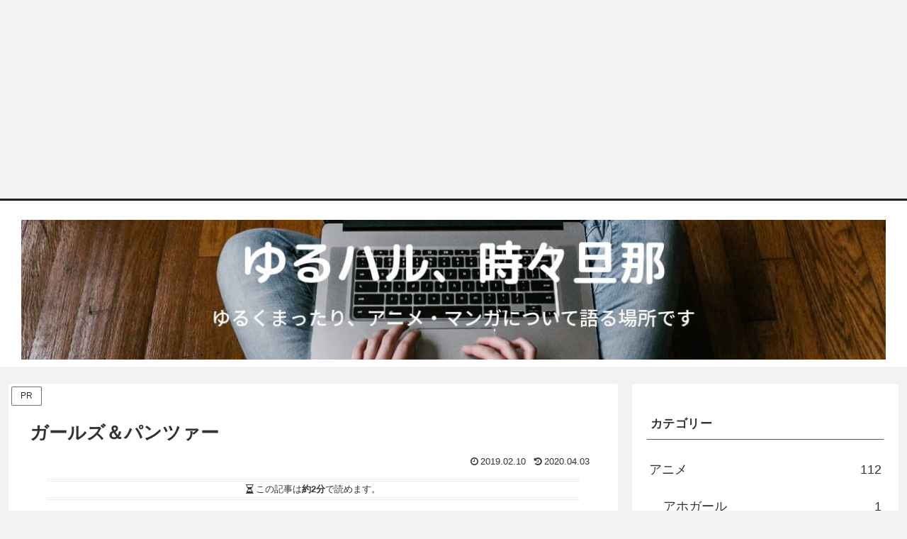

--- FILE ---
content_type: text/html; charset=UTF-8
request_url: https://chill-middle-age.site/2019/02/10/%E3%82%AC%E3%83%BC%E3%83%AB%E3%82%BA%EF%BC%86%E3%83%91%E3%83%B3%E3%83%84%E3%82%A1%E3%83%BC/
body_size: 15325
content:
<!doctype html><html dir="ltr" lang="ja" prefix="og: https://ogp.me/ns#"><head><meta charset="utf-8"><meta name="viewport" content="width=device-width, initial-scale=1.0, viewport-fit=cover"><meta name="referrer" content="no-referrer-when-downgrade"><meta name="format-detection" content="telephone=no">  <script src="https://ajax.googleapis.com/ajax/libs/jquery/1.12.4/jquery.min.js?ver=1.12.4" defer></script> <script src="https://cdnjs.cloudflare.com/ajax/libs/jquery-migrate/1.4.1/jquery-migrate.min.js?ver=1.4.1" defer></script> <script type="text/javascript" src="//mlb.valuecommerce.com/mylinkbox.js" async></script> <link rel="preconnect dns-prefetch" href="//www.googletagmanager.com"><link rel="preconnect dns-prefetch" href="//www.google-analytics.com"><link rel="preconnect dns-prefetch" href="//ajax.googleapis.com"><link rel="preconnect dns-prefetch" href="//cdnjs.cloudflare.com"><link rel="preconnect dns-prefetch" href="//pagead2.googlesyndication.com"><link rel="preconnect dns-prefetch" href="//googleads.g.doubleclick.net"><link rel="preconnect dns-prefetch" href="//tpc.googlesyndication.com"><link rel="preconnect dns-prefetch" href="//ad.doubleclick.net"><link rel="preconnect dns-prefetch" href="//www.gstatic.com"><link rel="preconnect dns-prefetch" href="//cse.google.com"><link rel="preconnect dns-prefetch" href="//fonts.gstatic.com"><link rel="preconnect dns-prefetch" href="//fonts.googleapis.com"><link rel="preconnect dns-prefetch" href="//cms.quantserve.com"><link rel="preconnect dns-prefetch" href="//secure.gravatar.com"><link rel="preconnect dns-prefetch" href="//cdn.syndication.twimg.com"><link rel="preconnect dns-prefetch" href="//cdn.jsdelivr.net"><link rel="preconnect dns-prefetch" href="//images-fe.ssl-images-amazon.com"><link rel="preconnect dns-prefetch" href="//completion.amazon.com"><link rel="preconnect dns-prefetch" href="//m.media-amazon.com"><link rel="preconnect dns-prefetch" href="//i.moshimo.com"><link rel="preconnect dns-prefetch" href="//aml.valuecommerce.com"><link rel="preconnect dns-prefetch" href="//dalc.valuecommerce.com"><link rel="preconnect dns-prefetch" href="//dalb.valuecommerce.com"><link rel="preload" as="font" type="font/woff" href="https://chill-middle-age.site/wp-content/themes/cocoon-master/webfonts/icomoon/fonts/icomoon.woff?v=2.7.0.2" crossorigin><link rel="preload" as="font" type="font/woff2" href="https://chill-middle-age.site/wp-content/themes/cocoon-master/webfonts/fontawesome/fonts/fontawesome-webfont.woff2?v=4.7.0" crossorigin><link media="all" href="https://chill-middle-age.site/wp-content/cache/autoptimize/css/autoptimize_171a759580e5cf95e262a4191506b68e.css" rel="stylesheet"><title>ガールズ＆パンツァー</title><meta name="description" content="ガールズ＆パンツァー、通称「ガルパン」。アニメ放送は２０１２年でしたが、「最終章」は現在進行中。「戦車道」が乙女の嗜みとして推奨される世界で、戦車道の名門、黒森峰女学園から大洗女子学園に転校した西住みほが、大洗を率いて全国大会に挑む姿を、わたくし目線でご紹介いたします。" /><meta name="robots" content="max-snippet:-1, max-image-preview:large, max-video-preview:-1" /><meta name="author" content="はるみ"/><meta name="google-site-verification" content="TYNSy8y6RuU5CKBzTvR1JeNGhBIGw56gy-n4ZY1XekI" /><link rel="canonical" href="https://chill-middle-age.site/2019/02/10/%e3%82%ac%e3%83%bc%e3%83%ab%e3%82%ba%ef%bc%86%e3%83%91%e3%83%b3%e3%83%84%e3%82%a1%e3%83%bc/" /><meta name="generator" content="All in One SEO (AIOSEO) 4.9.2" /><meta property="og:locale" content="ja_JP" /><meta property="og:site_name" content="ゆるハル" /><meta property="og:type" content="activity" /><meta property="og:title" content="ガールズ＆パンツァー" /><meta property="og:description" content="ガールズ＆パンツァー、通称「ガルパン」。アニメ放送は２０１２年でしたが、「最終章」は現在進行中。「戦車道」が乙女の嗜みとして推奨される世界で、戦車道の名門、黒森峰女学園から大洗女子学園に転校した西住みほが、大洗を率いて全国大会に挑む姿を、わたくし目線でご紹介いたします。" /><meta property="og:url" content="https://chill-middle-age.site/2019/02/10/%e3%82%ac%e3%83%bc%e3%83%ab%e3%82%ba%ef%bc%86%e3%83%91%e3%83%b3%e3%83%84%e3%82%a1%e3%83%bc/" /><meta property="og:image" content="https://chill-middle-age.site/wp-content/uploads/2019/02/garupan1.jpg" /><meta property="og:image:secure_url" content="https://chill-middle-age.site/wp-content/uploads/2019/02/garupan1.jpg" /><meta property="og:image:width" content="254" /><meta property="og:image:height" content="360" /><meta name="twitter:card" content="summary" /><meta name="twitter:site" content="@harumi_yuruharu" /><meta name="twitter:title" content="ガールズ＆パンツァー" /><meta name="twitter:description" content="ガールズ＆パンツァー、通称「ガルパン」。アニメ放送は２０１２年でしたが、「最終章」は現在進行中。「戦車道」が乙女の嗜みとして推奨される世界で、戦車道の名門、黒森峰女学園から大洗女子学園に転校した西住みほが、大洗を率いて全国大会に挑む姿を、わたくし目線でご紹介いたします。" /><meta name="twitter:creator" content="@harumi_yuruharu" /><meta name="twitter:image" content="https://chill-middle-age.site/wp-content/uploads/2019/02/garupan1.jpg" /> <script type="application/ld+json" class="aioseo-schema">{"@context":"https:\/\/schema.org","@graph":[{"@type":"Article","@id":"https:\/\/chill-middle-age.site\/2019\/02\/10\/%e3%82%ac%e3%83%bc%e3%83%ab%e3%82%ba%ef%bc%86%e3%83%91%e3%83%b3%e3%83%84%e3%82%a1%e3%83%bc\/#article","name":"\u30ac\u30fc\u30eb\u30ba\uff06\u30d1\u30f3\u30c4\u30a1\u30fc","headline":"\u30ac\u30fc\u30eb\u30ba\uff06\u30d1\u30f3\u30c4\u30a1\u30fc","author":{"@id":"https:\/\/chill-middle-age.site\/author\/admin_lefty\/#author"},"publisher":{"@id":"https:\/\/chill-middle-age.site\/#person"},"image":{"@type":"ImageObject","url":"https:\/\/chill-middle-age.site\/wp-content\/uploads\/2019\/02\/garupan1.jpg","width":254,"height":360},"datePublished":"2019-02-10T11:47:35+00:00","dateModified":"2020-04-03T15:37:49+00:00","inLanguage":"ja","mainEntityOfPage":{"@id":"https:\/\/chill-middle-age.site\/2019\/02\/10\/%e3%82%ac%e3%83%bc%e3%83%ab%e3%82%ba%ef%bc%86%e3%83%91%e3%83%b3%e3%83%84%e3%82%a1%e3%83%bc\/#webpage"},"isPartOf":{"@id":"https:\/\/chill-middle-age.site\/2019\/02\/10\/%e3%82%ac%e3%83%bc%e3%83%ab%e3%82%ba%ef%bc%86%e3%83%91%e3%83%b3%e3%83%84%e3%82%a1%e3%83%bc\/#webpage"},"articleSection":"\u30a2\u30cb\u30e1, \u30ac\u30eb\u30d1\u30f3"},{"@type":"BreadcrumbList","@id":"https:\/\/chill-middle-age.site\/2019\/02\/10\/%e3%82%ac%e3%83%bc%e3%83%ab%e3%82%ba%ef%bc%86%e3%83%91%e3%83%b3%e3%83%84%e3%82%a1%e3%83%bc\/#breadcrumblist","itemListElement":[{"@type":"ListItem","@id":"https:\/\/chill-middle-age.site#listItem","position":1,"name":"Home","item":"https:\/\/chill-middle-age.site","nextItem":{"@type":"ListItem","@id":"https:\/\/chill-middle-age.site\/category\/%e3%82%a2%e3%83%8b%e3%83%a1\/#listItem","name":"\u30a2\u30cb\u30e1"}},{"@type":"ListItem","@id":"https:\/\/chill-middle-age.site\/category\/%e3%82%a2%e3%83%8b%e3%83%a1\/#listItem","position":2,"name":"\u30a2\u30cb\u30e1","item":"https:\/\/chill-middle-age.site\/category\/%e3%82%a2%e3%83%8b%e3%83%a1\/","nextItem":{"@type":"ListItem","@id":"https:\/\/chill-middle-age.site\/category\/%e3%82%a2%e3%83%8b%e3%83%a1\/%e3%82%ac%e3%83%ab%e3%83%91%e3%83%b3\/#listItem","name":"\u30ac\u30eb\u30d1\u30f3"},"previousItem":{"@type":"ListItem","@id":"https:\/\/chill-middle-age.site#listItem","name":"Home"}},{"@type":"ListItem","@id":"https:\/\/chill-middle-age.site\/category\/%e3%82%a2%e3%83%8b%e3%83%a1\/%e3%82%ac%e3%83%ab%e3%83%91%e3%83%b3\/#listItem","position":3,"name":"\u30ac\u30eb\u30d1\u30f3","item":"https:\/\/chill-middle-age.site\/category\/%e3%82%a2%e3%83%8b%e3%83%a1\/%e3%82%ac%e3%83%ab%e3%83%91%e3%83%b3\/","nextItem":{"@type":"ListItem","@id":"https:\/\/chill-middle-age.site\/2019\/02\/10\/%e3%82%ac%e3%83%bc%e3%83%ab%e3%82%ba%ef%bc%86%e3%83%91%e3%83%b3%e3%83%84%e3%82%a1%e3%83%bc\/#listItem","name":"\u30ac\u30fc\u30eb\u30ba\uff06\u30d1\u30f3\u30c4\u30a1\u30fc"},"previousItem":{"@type":"ListItem","@id":"https:\/\/chill-middle-age.site\/category\/%e3%82%a2%e3%83%8b%e3%83%a1\/#listItem","name":"\u30a2\u30cb\u30e1"}},{"@type":"ListItem","@id":"https:\/\/chill-middle-age.site\/2019\/02\/10\/%e3%82%ac%e3%83%bc%e3%83%ab%e3%82%ba%ef%bc%86%e3%83%91%e3%83%b3%e3%83%84%e3%82%a1%e3%83%bc\/#listItem","position":4,"name":"\u30ac\u30fc\u30eb\u30ba\uff06\u30d1\u30f3\u30c4\u30a1\u30fc","previousItem":{"@type":"ListItem","@id":"https:\/\/chill-middle-age.site\/category\/%e3%82%a2%e3%83%8b%e3%83%a1\/%e3%82%ac%e3%83%ab%e3%83%91%e3%83%b3\/#listItem","name":"\u30ac\u30eb\u30d1\u30f3"}}]},{"@type":"Person","@id":"https:\/\/chill-middle-age.site\/#person","name":"\u306f\u308b\u307f","sameAs":["https:\/\/twitter.com\/harumi_yuruharu"]},{"@type":"Person","@id":"https:\/\/chill-middle-age.site\/author\/admin_lefty\/#author","url":"https:\/\/chill-middle-age.site\/author\/admin_lefty\/","name":"\u306f\u308b\u307f","image":{"@type":"ImageObject","@id":"https:\/\/chill-middle-age.site\/2019\/02\/10\/%e3%82%ac%e3%83%bc%e3%83%ab%e3%82%ba%ef%bc%86%e3%83%91%e3%83%b3%e3%83%84%e3%82%a1%e3%83%bc\/#authorImage","url":"https:\/\/secure.gravatar.com\/avatar\/49b2ed73956c82357239ca5c22f927310007c704dbfac71f87a5ffdfa770420f?s=96&d=mm&r=g","width":96,"height":96,"caption":"\u306f\u308b\u307f"},"sameAs":["https:\/\/twitter.com\/harumi_yuruharu"]},{"@type":"WebPage","@id":"https:\/\/chill-middle-age.site\/2019\/02\/10\/%e3%82%ac%e3%83%bc%e3%83%ab%e3%82%ba%ef%bc%86%e3%83%91%e3%83%b3%e3%83%84%e3%82%a1%e3%83%bc\/#webpage","url":"https:\/\/chill-middle-age.site\/2019\/02\/10\/%e3%82%ac%e3%83%bc%e3%83%ab%e3%82%ba%ef%bc%86%e3%83%91%e3%83%b3%e3%83%84%e3%82%a1%e3%83%bc\/","name":"\u30ac\u30fc\u30eb\u30ba\uff06\u30d1\u30f3\u30c4\u30a1\u30fc","description":"\u30ac\u30fc\u30eb\u30ba\uff06\u30d1\u30f3\u30c4\u30a1\u30fc\u3001\u901a\u79f0\u300c\u30ac\u30eb\u30d1\u30f3\u300d\u3002\u30a2\u30cb\u30e1\u653e\u9001\u306f\uff12\uff10\uff11\uff12\u5e74\u3067\u3057\u305f\u304c\u3001\u300c\u6700\u7d42\u7ae0\u300d\u306f\u73fe\u5728\u9032\u884c\u4e2d\u3002\u300c\u6226\u8eca\u9053\u300d\u304c\u4e59\u5973\u306e\u55dc\u307f\u3068\u3057\u3066\u63a8\u5968\u3055\u308c\u308b\u4e16\u754c\u3067\u3001\u6226\u8eca\u9053\u306e\u540d\u9580\u3001\u9ed2\u68ee\u5cf0\u5973\u5b66\u5712\u304b\u3089\u5927\u6d17\u5973\u5b50\u5b66\u5712\u306b\u8ee2\u6821\u3057\u305f\u897f\u4f4f\u307f\u307b\u304c\u3001\u5927\u6d17\u3092\u7387\u3044\u3066\u5168\u56fd\u5927\u4f1a\u306b\u6311\u3080\u59ff\u3092\u3001\u308f\u305f\u304f\u3057\u76ee\u7dda\u3067\u3054\u7d39\u4ecb\u3044\u305f\u3057\u307e\u3059\u3002","inLanguage":"ja","isPartOf":{"@id":"https:\/\/chill-middle-age.site\/#website"},"breadcrumb":{"@id":"https:\/\/chill-middle-age.site\/2019\/02\/10\/%e3%82%ac%e3%83%bc%e3%83%ab%e3%82%ba%ef%bc%86%e3%83%91%e3%83%b3%e3%83%84%e3%82%a1%e3%83%bc\/#breadcrumblist"},"author":{"@id":"https:\/\/chill-middle-age.site\/author\/admin_lefty\/#author"},"creator":{"@id":"https:\/\/chill-middle-age.site\/author\/admin_lefty\/#author"},"image":{"@type":"ImageObject","url":"https:\/\/chill-middle-age.site\/wp-content\/uploads\/2019\/02\/garupan1.jpg","@id":"https:\/\/chill-middle-age.site\/2019\/02\/10\/%e3%82%ac%e3%83%bc%e3%83%ab%e3%82%ba%ef%bc%86%e3%83%91%e3%83%b3%e3%83%84%e3%82%a1%e3%83%bc\/#mainImage","width":254,"height":360},"primaryImageOfPage":{"@id":"https:\/\/chill-middle-age.site\/2019\/02\/10\/%e3%82%ac%e3%83%bc%e3%83%ab%e3%82%ba%ef%bc%86%e3%83%91%e3%83%b3%e3%83%84%e3%82%a1%e3%83%bc\/#mainImage"},"datePublished":"2019-02-10T11:47:35+00:00","dateModified":"2020-04-03T15:37:49+00:00"},{"@type":"WebSite","@id":"https:\/\/chill-middle-age.site\/#website","url":"https:\/\/chill-middle-age.site\/","name":"\u3086\u308b\u30cf\u30eb\u3001\u6642\u3005\u65e6\u90a3","inLanguage":"ja","publisher":{"@id":"https:\/\/chill-middle-age.site\/#person"}}]}</script> <meta property="og:type" content="article"><meta property="og:description" content="ガールズ＆パンツァー、通称「ガルパン」。アニメ放送は２０１２年でしたが、「最終章」は現在進行中。「戦車道」が乙女の嗜みとして推奨される世界で、戦車道の名門、黒森峰女学園から大洗女子学園に転校した西住みほが、大洗を率いて全国大会に挑む姿を、わたくし目線でご紹介いたします。"><meta property="og:title" content="ガールズ＆パンツァー"><meta property="og:url" content="https://chill-middle-age.site/2019/02/10/%e3%82%ac%e3%83%bc%e3%83%ab%e3%82%ba%ef%bc%86%e3%83%91%e3%83%b3%e3%83%84%e3%82%a1%e3%83%bc/"><meta property="og:image" content="https://chill-middle-age.site/wp-content/uploads/2019/02/garupan1.jpg"><meta property="og:site_name" content="ゆるハル、時々旦那"><meta property="og:locale" content="ja_JP"><meta property="article:published_time" content="2019-02-10T11:47:35+00:00" /><meta property="article:modified_time" content="2020-04-03T15:37:49+00:00" /><meta property="article:section" content="アニメ"><meta property="article:section" content="ガルパン"><meta name="twitter:card" content="summary"><meta property="twitter:description" content="ガールズ＆パンツァー、通称「ガルパン」。アニメ放送は２０１２年でしたが、「最終章」は現在進行中。「戦車道」が乙女の嗜みとして推奨される世界で、戦車道の名門、黒森峰女学園から大洗女子学園に転校した西住みほが、大洗を率いて全国大会に挑む姿を、わたくし目線でご紹介いたします。"><meta property="twitter:title" content="ガールズ＆パンツァー"><meta property="twitter:url" content="https://chill-middle-age.site/2019/02/10/%e3%82%ac%e3%83%bc%e3%83%ab%e3%82%ba%ef%bc%86%e3%83%91%e3%83%b3%e3%83%84%e3%82%a1%e3%83%bc/"><meta name="twitter:image" content="https://chill-middle-age.site/wp-content/uploads/2019/02/garupan1.jpg"><meta name="twitter:domain" content="chill-middle-age.site"><meta name="twitter:creator" content="@harumi_yuruharu"><meta name="twitter:site" content="@harumi_yuruharu"><link rel='dns-prefetch' href='//cdnjs.cloudflare.com' /><link rel='dns-prefetch' href='//www.googletagmanager.com' /><link href='https://www.doubleclickbygoogle.com' rel='preconnect' /><link rel="alternate" type="application/rss+xml" title="ゆるハル、時々旦那 &raquo; フィード" href="https://chill-middle-age.site/feed/" /><link rel="alternate" type="application/rss+xml" title="ゆるハル、時々旦那 &raquo; コメントフィード" href="https://chill-middle-age.site/comments/feed/" /><link rel="alternate" type="application/rss+xml" title="ゆるハル、時々旦那 &raquo; ガールズ＆パンツァー のコメントのフィード" href="https://chill-middle-age.site/2019/02/10/%e3%82%ac%e3%83%bc%e3%83%ab%e3%82%ba%ef%bc%86%e3%83%91%e3%83%b3%e3%83%84%e3%82%a1%e3%83%bc/feed/" /> <script src="https://cdnjs.cloudflare.com/ajax/libs/jquery/3.6.1/jquery.min.js?ver=3.6.1" id="jquery-core-js"></script> <script src="https://cdnjs.cloudflare.com/ajax/libs/jquery-migrate/3.3.2/jquery-migrate.min.js?ver=3.0.1" id="jquery-migrate-js"></script> 
 <script src="https://www.googletagmanager.com/gtag/js?id=GT-T5N4JPKL" id="google_gtagjs-js" async></script> <script id="google_gtagjs-js-after">window.dataLayer = window.dataLayer || [];function gtag(){dataLayer.push(arguments);}
gtag("set","linker",{"domains":["chill-middle-age.site"]});
gtag("js", new Date());
gtag("set", "developer_id.dZTNiMT", true);
gtag("config", "GT-T5N4JPKL");
 window._googlesitekit = window._googlesitekit || {}; window._googlesitekit.throttledEvents = []; window._googlesitekit.gtagEvent = (name, data) => { var key = JSON.stringify( { name, data } ); if ( !! window._googlesitekit.throttledEvents[ key ] ) { return; } window._googlesitekit.throttledEvents[ key ] = true; setTimeout( () => { delete window._googlesitekit.throttledEvents[ key ]; }, 5 ); gtag( "event", name, { ...data, event_source: "site-kit" } ); }; 
//# sourceURL=google_gtagjs-js-after</script> <link rel='shortlink' href='https://chill-middle-age.site/?p=23' /><meta name="generator" content="Site Kit by Google 1.168.0" /> <script>document.documentElement.className = document.documentElement.className.replace('no-js', 'js');</script> <meta name="description" content="ガールズ＆パンツァー、通称「ガルパン」。アニメ放送は２０１２年でしたが、「最終章」は現在進行中。「戦車道」が乙女の嗜みとして推奨される世界で、戦車道の名門、黒森峰女学園から大洗女子学園に転校した西住みほが、大洗を率いて全国大会に挑む姿を、わたくし目線でご紹介いたします。"><meta name="keywords" content="アニメ,ガルパン"><meta name="thumbnail" content="https://chill-middle-age.site/wp-content/uploads/2019/02/garupan1.jpg"><link rel="icon" href="https://chill-middle-age.site/wp-content/uploads/2019/07/icon-100x100.jpg" sizes="32x32" /><link rel="icon" href="https://chill-middle-age.site/wp-content/uploads/2019/07/icon.jpg" sizes="192x192" /><link rel="apple-touch-icon" href="https://chill-middle-age.site/wp-content/uploads/2019/07/icon.jpg" /><meta name="msapplication-TileImage" content="https://chill-middle-age.site/wp-content/uploads/2019/07/icon.jpg" /> <script type="text/javascript" language="javascript">var vc_pid = "886019859";</script><script type="text/javascript" src="//aml.valuecommerce.com/vcdal.js" async></script> <script data-ad-client="ca-pub-8474802646435816" async src="https://pagead2.googlesyndication.com/pagead/js/adsbygoogle.js"></script></head><body class="wp-singular post-template-default single single-post postid-23 single-format-standard wp-theme-cocoon-master wp-child-theme-cocoon-child-master body public-page page-body categoryid-4 categoryid-6 ff-meiryo fz-18px fw-400 hlt-center-logo-wrap ect-entry-card-wrap rect-entry-card-wrap no-scrollable-sidebar no-scrollable-main sidebar-right mblt-footer-mobile-buttons scrollable-mobile-buttons author-admin mobile-button-fmb no-mobile-sidebar no-sp-snippet font-awesome-4 thumb-wide" itemscope itemtype="https://schema.org/WebPage"><div id="container" class="container cf"> <ins class="adsbygoogle"
 style="display:block"
 data-ad-client="ca-pub-8474802646435816"
 data-ad-slot="5088098314"
 data-ad-format="auto"
 data-full-width-responsive="true"></ins> <script>(adsbygoogle = window.adsbygoogle || []).push({});</script> <div id="header-container" class="header-container"><div id="header-container-in" class="header-container-in hlt-center-logo cl-slim"><header id="header" class="header cf" itemscope itemtype="https://schema.org/WPHeader"><div id="header-in" class="header-in wrap cf" itemscope itemtype="https://schema.org/WebSite"><div class="tagline" itemprop="alternativeHeadline"></div><div class="logo logo-header logo-image"><a href="https://chill-middle-age.site/" class="site-name site-name-text-link" itemprop="url"><span class="site-name-text"><img class="site-logo-image header-site-logo-image lazyload" data-src="https://chill-middle-age.site/wp-content/uploads/2020/08/ゆるハル、時々旦那.jpg" alt="ゆるハル、時々旦那" src="[data-uri]" style="--smush-placeholder-width: 1240px; --smush-placeholder-aspect-ratio: 1240/200;"><meta itemprop="name about" content="ゆるハル、時々旦那"></span></a></div></div></header><nav id="navi" class="navi cf" itemscope itemtype="https://schema.org/SiteNavigationElement"><div id="navi-in" class="navi-in wrap cf"></div></nav></div></div><div id="content" class="content cf"><div id="content-in" class="content-in wrap"><main id="main" class="main" itemscope itemtype="https://schema.org/Blog"> <span class="pr-label pr-label-s">PR</span><article id="post-23" class="article post-23 post type-post status-publish format-standard has-post-thumbnail hentry category-4-post category-6-post" itemscope="itemscope" itemprop="blogPost" itemtype="https://schema.org/BlogPosting" data-clarity-region="article"><header class="article-header entry-header"><h1 class="entry-title" itemprop="headline">ガールズ＆パンツァー</h1><div class="eye-catch-wrap display-none"><figure class="eye-catch" itemprop="image" itemscope itemtype="https://schema.org/ImageObject"> <img width="254" height="360" src="https://chill-middle-age.site/wp-content/uploads/2019/02/garupan1.jpg" class="attachment-254x360 size-254x360 eye-catch-image wp-post-image" alt="" decoding="async" fetchpriority="high" srcset="https://chill-middle-age.site/wp-content/uploads/2019/02/garupan1.jpg 254w, https://chill-middle-age.site/wp-content/uploads/2019/02/garupan1-212x300.jpg 212w" sizes="(max-width: 254px) 100vw, 254px" /><meta itemprop="url" content="https://chill-middle-age.site/wp-content/uploads/2019/02/garupan1.jpg"><meta itemprop="width" content="254"><meta itemprop="height" content="360"> <span class="cat-label cat-label-4">アニメ</span></figure></div><div class="date-tags"> <span class="post-date"><span class="fa fa-clock-o" aria-hidden="true"></span><span class="entry-date date published"><meta itemprop="datePublished" content="2019-02-10T11:47:35+00:00">2019.02.10</span></span><span class="post-update"><span class="fa fa-history" aria-hidden="true"></span><time class="entry-date date updated" datetime="2020-04-03T15:37:49+00:00" itemprop="dateModified">2020.04.03</time></span></div><div class="read-time"><span class="fa fa-hourglass-half hourglass-half-icon" aria-hidden="true"></span>この記事は<span class="bold">約2分</span>で読めます。</div></header><div class="entry-content cf" itemprop="mainEntityOfPage"><div class="ad-area no-icon ad-content-middle ad-fluid ad-label-visible cf" itemscope itemtype="https://schema.org/WPAdBlock"><div class="ad-label" itemprop="name" data-nosnippet>スポンサーリンク</div><div class="ad-wrap"><div class="ad-responsive ad-usual"> <ins class="adsbygoogle"
 style="display:block"
 data-ad-client="ca-pub-8474802646435816"
 data-ad-slot="5088098314"     data-ad-layout="in-article"
 data-ad-format="fluid"
 data-full-width-responsive="true"></ins> <script>(adsbygoogle = window.adsbygoogle || []).push({});</script></div></div></div><h2>最初はこれ！！</h2><p>わたしはこのブログをやるとき、最初に紹介するのは絶対「ガルパン」って決めてました。</p><p>なので、</p><p>最初にご紹介するのは、「ガルパン」（Girls und Panzer）です。</p><p>※andではなく、ドイツ語でandを表す「und」になります。</p><p>今更紹介されてもね、というご指摘はごもっともです。</p><p>なので、</p><p>「タイトル聞いたことはあるけど、見たことない」</p><p>とか</p><p>「ガルパンはいいぞ、って言われるけど、何がいいの？」</p><p>という方々向けに、ご紹介したいです。</p><p>【※以降はネタバレを含みます※】</p><p>ストーリーは、</p><p>「ＪＫ（女子高校生）が戦車に乗って戦う」</p><p>です。</p><p>すみません、端折（はしょ）り過ぎました。</p><p>ほぼ、現実世界と同じなのですが、大きく異なる点は以下の２点です。</p><p>・華道や茶道と同様に、女性の嗜（たしな）みとして</p><p>「戦車道」が存在する</p><p>・中学高校は陸の上に無く、「学園艦」と呼ばれる</p><p>架空の戦艦上にある</p><p>主人公の「西住みほ」は、戦車道の家元を母に持つ、いわば戦車道のエリート。</p><p>もちろん自身も戦車道に邁進（まいしん）していたのですが、ある出来事をきっかけに、戦車道を避け、</p><p>「黒森峰女学園」<br /> ※戦車道全国大会９連覇。昨年は準優勝。</p><p>という高校から</p><p>「大洗女学園」<br /> ※昔は戦車道が盛んだったが、今は戦車道を実施していない。</p><p>に転校します。</p><p>戦車道を避けて大洗に転校したのに、生徒会の一存で必修選択科目として戦車道が復活、みほは半強制的に戦車道を選択させられます。</p><p>鉄くず寸前の戦車に乗り、戦車道初心者のメンバーを率いて、全国大会常連の「聖グロリアーナ女学院」（聖グロ）との練習試合では、接戦の末惜敗。</p><p>それでも、聖グロの隊長「ダージリン」に好敵手と認められたみほと大洗女子は勢いそのままに全国大会へ出場することになります。</p><p>戦車保有台数全国一位を誇る、アメリカ風の「サンダース大付属女子」</p><p>調子に乗ると手怖い、イタリア風の「アンツィオ高校」</p><p>地吹雪のカチューシャ・ブリザードのノンナを擁する、ロシア風の「プラウダ高校」</p><p>並み居る強豪を次々と撃破し、決勝戦を迎えます。</p><p>決勝戦で相対するのは、みほの実姉「西住まほ」率いる「黒森峰女学園」です。</p><p>戦車道エリートの姉と、一度は戦車道から逃げ出した妹。。。</p><p>激闘の末に勝利を掴むのはどちらなのか？</p><p>※旦那に色々修正を加えられた結果の文章デス、、、</p></div><footer class="article-footer entry-footer"><div class="entry-categories-tags ctdt-one-row"><div class="entry-categories"><a class="cat-link cat-link-4" href="https://chill-middle-age.site/category/%e3%82%a2%e3%83%8b%e3%83%a1/"><span class="fa fa-folder cat-icon tax-icon" aria-hidden="true"></span>アニメ</a><a class="cat-link cat-link-6" href="https://chill-middle-age.site/category/%e3%82%a2%e3%83%8b%e3%83%a1/%e3%82%ac%e3%83%ab%e3%83%91%e3%83%b3/"><span class="fa fa-folder cat-icon tax-icon" aria-hidden="true"></span>ガルパン</a></div></div><div class="ad-area no-icon ad-content-bottom ad-auto ad-label-visible cf" itemscope itemtype="https://schema.org/WPAdBlock"><div class="ad-label" itemprop="name" data-nosnippet>スポンサーリンク</div><div class="ad-wrap"><div class="ad-responsive ad-usual"> <ins class="adsbygoogle"
 style="display:block"
 data-ad-client="ca-pub-8474802646435816"
 data-ad-slot="5088098314"
 data-ad-format="auto"
 data-full-width-responsive="true"></ins> <script>(adsbygoogle = window.adsbygoogle || []).push({});</script></div></div></div><div class="ad-area no-icon ad-above-sns-buttons ad-horizontal ad-label-visible cf" itemscope itemtype="https://schema.org/WPAdBlock"><div class="ad-label" itemprop="name" data-nosnippet>スポンサーリンク</div><div class="ad-wrap"><div class="ad-responsive ad-usual"> <ins class="adsbygoogle"
 style="display:block"
 data-ad-client="ca-pub-8474802646435816"
 data-ad-slot="5088098314"
 data-ad-format="horizontal"
 data-full-width-responsive="true"></ins> <script>(adsbygoogle = window.adsbygoogle || []).push({});</script></div></div></div><div class="sns-share ss-col-3 bc-brand-color sbc-hide ss-bottom"><div class="sns-share-message">シェアする</div><div class="sns-share-buttons sns-buttons"> <a href="https://x.com/intent/tweet?text=%E3%82%AC%E3%83%BC%E3%83%AB%E3%82%BA%EF%BC%86%E3%83%91%E3%83%B3%E3%83%84%E3%82%A1%E3%83%BC&#038;url=https%3A%2F%2Fchill-middle-age.site%2F2019%2F02%2F10%2F%25e3%2582%25ac%25e3%2583%25bc%25e3%2583%25ab%25e3%2582%25ba%25ef%25bc%2586%25e3%2583%2591%25e3%2583%25b3%25e3%2583%2584%25e3%2582%25a1%25e3%2583%25bc%2F" class="sns-button share-button twitter-button twitter-share-button-sq x-corp-button x-corp-share-button-sq" target="_blank" title="Xでシェア" rel="nofollow noopener noreferrer" aria-label="Xでシェア"><span class="social-icon icon-x-corp"></span><span class="button-caption">X</span><span class="share-count twitter-share-count x-share-count"></span></a> <a href="//www.facebook.com/sharer/sharer.php?u=https%3A%2F%2Fchill-middle-age.site%2F2019%2F02%2F10%2F%25e3%2582%25ac%25e3%2583%25bc%25e3%2583%25ab%25e3%2582%25ba%25ef%25bc%2586%25e3%2583%2591%25e3%2583%25b3%25e3%2583%2584%25e3%2582%25a1%25e3%2583%25bc%2F&#038;t=%E3%82%AC%E3%83%BC%E3%83%AB%E3%82%BA%EF%BC%86%E3%83%91%E3%83%B3%E3%83%84%E3%82%A1%E3%83%BC" class="sns-button share-button facebook-button facebook-share-button-sq" target="_blank" title="Facebookでシェア" rel="nofollow noopener noreferrer" aria-label="Facebookでシェア"><span class="social-icon icon-facebook"></span><span class="button-caption">Facebook</span><span class="share-count facebook-share-count"></span></a> <a href="//b.hatena.ne.jp/entry/s/chill-middle-age.site/2019/02/10/%e3%82%ac%e3%83%bc%e3%83%ab%e3%82%ba%ef%bc%86%e3%83%91%e3%83%b3%e3%83%84%e3%82%a1%e3%83%bc/" class="sns-button share-button hatebu-button hatena-bookmark-button hatebu-share-button-sq" data-hatena-bookmark-layout="simple" target="_blank" title="はてブでブックマーク" rel="nofollow noopener noreferrer" aria-label="はてブでブックマーク"><span class="social-icon icon-hatena"></span><span class="button-caption">はてブ</span><span class="share-count hatebu-share-count"></span></a> <a href="//timeline.line.me/social-plugin/share?url=https%3A%2F%2Fchill-middle-age.site%2F2019%2F02%2F10%2F%25e3%2582%25ac%25e3%2583%25bc%25e3%2583%25ab%25e3%2582%25ba%25ef%25bc%2586%25e3%2583%2591%25e3%2583%25b3%25e3%2583%2584%25e3%2582%25a1%25e3%2583%25bc%2F" class="sns-button share-button line-button line-share-button-sq" target="_blank" title="LINEでシェア" rel="nofollow noopener noreferrer" aria-label="LINEでシェア"><span class="social-icon icon-line"></span><span class="button-caption">LINE</span><span class="share-count line-share-count"></span></a> <a role="button" tabindex="0" class="sns-button share-button copy-button copy-share-button-sq" data-clipboard-text="ガールズ＆パンツァー https://chill-middle-age.site/2019/02/10/%e3%82%ac%e3%83%bc%e3%83%ab%e3%82%ba%ef%bc%86%e3%83%91%e3%83%b3%e3%83%84%e3%82%a1%e3%83%bc/" title="タイトルとURLをコピーする" aria-label="タイトルとURLをコピーする"><span class="social-icon icon-copy"></span><span class="button-caption">コピー</span><span class="share-count copy-share-count"></span></a></div></div><div class="sns-follow bc-brand-color fbc-hide sf-bottom"><div class="sns-follow-message">はるみをフォローする</div><div class="sns-follow-buttons sns-buttons"> <a href="https://twitter.com/harumi_yuruharu" class="sns-button follow-button twitter-button twitter-follow-button-sq x-corp-button x-corp-follow-button-sq" target="_blank" title="Xをフォロー" rel="nofollow noopener noreferrer" aria-label="Xをフォロー"><span class="icon-x-corp-logo"></span></a> <a href="//feedly.com/i/discover/sources/search/feed/https%3A%2F%2Fchill-middle-age.site" class="sns-button follow-button feedly-button feedly-follow-button-sq" target="_blank" title="feedlyで更新情報を購読" rel="nofollow noopener noreferrer" aria-label="feedlyで更新情報を購読"><span class="icon-feedly-logo"></span><span class="follow-count feedly-follow-count"></span></a> <a href="https://chill-middle-age.site/feed/" class="sns-button follow-button rss-button rss-follow-button-sq" target="_blank" title="RSSで更新情報を購読" rel="nofollow noopener noreferrer" aria-label="RSSで更新情報を購読"><span class="icon-rss-logo"></span></a></div></div><div class="ad-area no-icon ad-below-sns-buttons ad-dabble-rectangle ad-label-visible cf" itemscope itemtype="https://schema.org/WPAdBlock"><div class="ad-label" itemprop="name" data-nosnippet>スポンサーリンク</div><div class="ad-wrap"><div class="ad-responsive ad-usual"> <ins class="adsbygoogle"
 style="display:block"
 data-ad-client="ca-pub-8474802646435816"
 data-ad-slot="5088098314"
 data-ad-format="rectangle"
 data-full-width-responsive="true"></ins> <script>(adsbygoogle = window.adsbygoogle || []).push({});</script></div><div class="ad-responsive ad-additional ad-additional-double"> <ins class="adsbygoogle"
 style="display:block"
 data-ad-client="ca-pub-8474802646435816"
 data-ad-slot="5088098314"
 data-ad-format="rectangle"
 data-full-width-responsive="true"></ins> <script>(adsbygoogle = window.adsbygoogle || []).push({});</script></div></div></div><div class="footer-meta"><div class="author-info"> <span class="fa fa-pencil" aria-hidden="true"></span> <a href="https://chill-middle-age.site/author/admin_lefty/" class="author-link"> <span class="post-author vcard author" itemprop="editor author creator copyrightHolder" itemscope itemtype="https://schema.org/Person"><meta itemprop="url" content="https://chill-middle-age.site/author/admin_lefty/"> <span class="author-name fn" itemprop="name">はるみ</span> </span> </a></div></div></footer></article><div class="under-entry-content"><aside id="related-entries" class="related-entries rect-entry-card recb-entry-border"><h2 class="related-entry-heading"> <span class="related-entry-main-heading main-caption"> 関連記事 </span></h2><div class="related-list"> <a href="https://chill-middle-age.site/2019/06/09/%e3%82%ac%e3%83%bc%e3%83%ab%e3%82%ba%e3%83%91%e3%83%b3%e3%83%84%e3%82%a1%e3%83%bc%e3%80%90%e2%80%bb%e3%81%82%e3%82%89%e3%81%99%e3%81%98%e7%b4%b9%e4%bb%8b%e2%80%bb%e3%80%91%ef%bd%9e%ef%bc%93%e8%a9%b1/" class="related-entry-card-wrap a-wrap border-element cf" title="ガールズ&#038;パンツァー【※あらすじ紹介※】～３話「試合、やります！」"><article class="post-991 related-entry-card e-card cf post type-post status-publish format-standard has-post-thumbnail hentry category-6-post"><figure class="related-entry-card-thumb card-thumb e-card-thumb"> <img width="107" height="90" data-src="https://chill-middle-age.site/wp-content/uploads/2019/06/gp.jpg" class="related-entry-card-thumb-image card-thumb-image wp-post-image lazyload" alt="" decoding="async" data-srcset="https://chill-middle-age.site/wp-content/uploads/2019/06/gp.jpg 325w, https://chill-middle-age.site/wp-content/uploads/2019/06/gp-300x252.jpg 300w" data-sizes="(max-width: 107px) 100vw, 107px" src="[data-uri]" style="--smush-placeholder-width: 107px; --smush-placeholder-aspect-ratio: 107/90;" /> <span class="cat-label cat-label-6">ガルパン</span></figure><div class="related-entry-card-content card-content e-card-content"><h3 class="related-entry-card-title card-title e-card-title"> ガールズ&#038;パンツァー【※あらすじ紹介※】～３話「試合、やります！」</h3><div class="related-entry-card-snippet card-snippet e-card-snippet"> ガールズ&amp;パンツァー第3話のあらすじ紹介です。授業サボり中の冷泉麻子を戦車に乗せ、練習試合は続きます。途中操縦手の五十鈴華が失神。麻子が操縦を代わり、みほの指示も良く、全車両を殲滅するみほチーム。勢いそのままに、対外練習試合を行うことに。相手は全国準優勝経験のある強豪…。</div></div></article> </a> <a href="https://chill-middle-age.site/2019/06/19/%e3%82%ac%e3%83%bc%e3%83%ab%e3%82%ba%e3%83%91%e3%83%b3%e3%83%84%e3%82%a1%e3%83%bc%e3%80%90%e2%80%bb%e3%81%82%e3%82%89%e3%81%99%e3%81%98%e7%b4%b9%e4%bb%8b%e2%80%bb%e3%80%91%ef%bd%9e%ef%bc%91%ef%bc%92/" class="related-entry-card-wrap a-wrap border-element cf" title="ガールズ&#038;パンツァー【※あらすじ紹介※】～１２話「あとには退けない戦いです！」🈡"><article class="post-1064 related-entry-card e-card cf post type-post status-publish format-standard has-post-thumbnail hentry category-6-post"><figure class="related-entry-card-thumb card-thumb e-card-thumb"> <img width="107" height="90" data-src="https://chill-middle-age.site/wp-content/uploads/2019/06/gp.jpg" class="related-entry-card-thumb-image card-thumb-image wp-post-image lazyload" alt="" decoding="async" data-srcset="https://chill-middle-age.site/wp-content/uploads/2019/06/gp.jpg 325w, https://chill-middle-age.site/wp-content/uploads/2019/06/gp-300x252.jpg 300w" data-sizes="(max-width: 107px) 100vw, 107px" src="[data-uri]" style="--smush-placeholder-width: 107px; --smush-placeholder-aspect-ratio: 107/90;" /> <span class="cat-label cat-label-6">ガルパン</span></figure><div class="related-entry-card-content card-content e-card-content"><h3 class="related-entry-card-title card-title e-card-title"> ガールズ&#038;パンツァー【※あらすじ紹介※】～１２話「あとには退けない戦いです！」🈡</h3><div class="related-entry-card-snippet card-snippet e-card-snippet"> ガールズ&amp;パンツァー　目次ページへ ＴＶ放送の最終回１２話、早速ご紹介していきましょう。 超重戦車・マウスの前に、残り５輌となってしまった大洗女子。５輌で一斉にマウスに攻撃を仕掛けるも、まったく抜ける気配なし…。 マウスの後ろに隠れていたⅢ...</div></div></article> </a> <a href="https://chill-middle-age.site/2019/06/08/%e3%82%ac%e3%83%bc%e3%83%ab%e3%82%ba%e3%83%91%e3%83%b3%e3%83%84%e3%82%a1%e3%83%bc%e3%80%90%e2%80%bb%e3%81%82%e3%82%89%e3%81%99%e3%81%98%e7%b4%b9%e4%bb%8b%e2%80%bb%e3%80%91%ef%bd%9e%ef%bc%92%e8%a9%b1/" class="related-entry-card-wrap a-wrap border-element cf" title="ガールズ&#038;パンツァー【※あらすじ紹介※】～２話「戦車、乗ります！」」"><article class="post-985 related-entry-card e-card cf post type-post status-publish format-standard has-post-thumbnail hentry category-6-post"><figure class="related-entry-card-thumb card-thumb e-card-thumb"> <img width="107" height="90" data-src="https://chill-middle-age.site/wp-content/uploads/2019/06/gp.jpg" class="related-entry-card-thumb-image card-thumb-image wp-post-image lazyload" alt="" decoding="async" data-srcset="https://chill-middle-age.site/wp-content/uploads/2019/06/gp.jpg 325w, https://chill-middle-age.site/wp-content/uploads/2019/06/gp-300x252.jpg 300w" data-sizes="(max-width: 107px) 100vw, 107px" src="[data-uri]" style="--smush-placeholder-width: 107px; --smush-placeholder-aspect-ratio: 107/90;" /> <span class="cat-label cat-label-6">ガルパン</span></figure><div class="related-entry-card-content card-content e-card-content"><h3 class="related-entry-card-title card-title e-card-title"> ガールズ&#038;パンツァー【※あらすじ紹介※】～２話「戦車、乗ります！」」</h3><div class="related-entry-card-snippet card-snippet e-card-snippet"> ガールズ&amp;パンツァー第2話のあらすじ紹介です。再び戦車道をやることにした西住みほ。戦車を探すところから始まった大洗女子の戦車道は、総勢21名。学園内の練習試合を実施することになります。西住みほのチームは武部沙織、五十鈴華、秋山優花里。試合開始直後、みほチームの車輌の行く手に、女生徒の姿…。</div></div></article> </a> <a href="https://chill-middle-age.site/2019/02/11/%e3%82%a2%e3%83%9b%e3%82%ac%e3%83%bc%e3%83%ab/" class="related-entry-card-wrap a-wrap border-element cf" title="アホガール"><article class="post-31 related-entry-card e-card cf post type-post status-publish format-standard has-post-thumbnail hentry category-4-post category-7-post"><figure class="related-entry-card-thumb card-thumb e-card-thumb"> <img width="63" height="90" data-src="https://chill-middle-age.site/wp-content/uploads/2019/02/ahogirl.jpg" class="related-entry-card-thumb-image card-thumb-image wp-post-image lazyload" alt="" decoding="async" data-srcset="https://chill-middle-age.site/wp-content/uploads/2019/02/ahogirl.jpg 320w, https://chill-middle-age.site/wp-content/uploads/2019/02/ahogirl-211x300.jpg 211w" data-sizes="(max-width: 63px) 100vw, 63px" src="[data-uri]" style="--smush-placeholder-width: 63px; --smush-placeholder-aspect-ratio: 63/90;" /> <span class="cat-label cat-label-4">アニメ</span></figure><div class="related-entry-card-content card-content e-card-content"><h3 class="related-entry-card-title card-title e-card-title"> アホガール</h3><div class="related-entry-card-snippet card-snippet e-card-snippet"> 九九もできない女子高校生「アホガール」花畑よしこと、よしこのアホな行動に巻き込まれる幼馴染のドＳな阿久津明（あっくん）、天使のようなクラスメイト隅野さやか、クラスのギャルや風紀委員長（おっぱい委員長）。。。底抜けの明るさと体力で、アホライフを楽しむよしこを中心に起こるドタバタを描いた学園ギャグをご紹介します。</div></div></article> </a> <a href="https://chill-middle-age.site/2019/06/11/%e3%82%ac%e3%83%bc%e3%83%ab%e3%82%ba%e3%83%91%e3%83%b3%e3%83%84%e3%82%a1%e3%83%bc%e3%80%90%e2%80%bb%e3%81%82%e3%82%89%e3%81%99%e3%81%98%e7%b4%b9%e4%bb%8b%e2%80%bb%e3%80%91%ef%bd%9e%ef%bc%95%e8%a9%b1/" class="related-entry-card-wrap a-wrap border-element cf" title="ガールズ&#038;パンツァー【※あらすじ紹介※】～５話「強豪・シャーマン軍団です！」"><article class="post-1015 related-entry-card e-card cf post type-post status-publish format-standard has-post-thumbnail hentry category-6-post"><figure class="related-entry-card-thumb card-thumb e-card-thumb"> <img width="107" height="90" data-src="https://chill-middle-age.site/wp-content/uploads/2019/06/gp.jpg" class="related-entry-card-thumb-image card-thumb-image wp-post-image lazyload" alt="" decoding="async" data-srcset="https://chill-middle-age.site/wp-content/uploads/2019/06/gp.jpg 325w, https://chill-middle-age.site/wp-content/uploads/2019/06/gp-300x252.jpg 300w" data-sizes="(max-width: 107px) 100vw, 107px" src="[data-uri]" style="--smush-placeholder-width: 107px; --smush-placeholder-aspect-ratio: 107/90;" /> <span class="cat-label cat-label-6">ガルパン</span></figure><div class="related-entry-card-content card-content e-card-content"><h3 class="related-entry-card-title card-title e-card-title"> ガールズ&#038;パンツァー【※あらすじ紹介※】～５話「強豪・シャーマン軍団です！」</h3><div class="related-entry-card-snippet card-snippet e-card-snippet"> ガールズ&amp;パンツァー　目次ページへ 「戦車道全国大会」の一回戦は、抽選の結果「サンダース大学付属高校」に決まります。優勝候補の一つで、とてもリッチなアメリカ風の学校。戦車の保有台数が全国一だそうです。探し集めて５台の大洗女子とは、だいぶ様子...</div></div></article> </a> <a href="https://chill-middle-age.site/2019/02/25/%e3%82%ac%e3%83%ab%e3%83%91%e3%83%b3%e3%82%92%e6%8e%98%e3%82%8a%e4%b8%8b%e3%81%92%e3%82%8b%e3%81%9d%e3%81%ae%ef%bc%91/" class="related-entry-card-wrap a-wrap border-element cf" title="ガルパンを掘り下げる(その１)"><article class="post-132 related-entry-card e-card cf post type-post status-publish format-standard has-post-thumbnail hentry category-6-post category-18-post"><figure class="related-entry-card-thumb card-thumb e-card-thumb"> <img width="106" height="90" data-src="https://chill-middle-age.site/wp-content/uploads/2019/02/ankou.jpg" class="related-entry-card-thumb-image card-thumb-image wp-post-image lazyload" alt="" decoding="async" data-srcset="https://chill-middle-age.site/wp-content/uploads/2019/02/ankou.jpg 355w, https://chill-middle-age.site/wp-content/uploads/2019/02/ankou-300x254.jpg 300w" data-sizes="(max-width: 106px) 100vw, 106px" src="[data-uri]" style="--smush-placeholder-width: 106px; --smush-placeholder-aspect-ratio: 106/90;" /> <span class="cat-label cat-label-6">ガルパン</span></figure><div class="related-entry-card-content card-content e-card-content"><h3 class="related-entry-card-title card-title e-card-title"> ガルパンを掘り下げる(その１)</h3><div class="related-entry-card-snippet card-snippet e-card-snippet"> 今回は、ガルパン(ガールズ＆パンツァー)のキャラ紹介をしたいと思います。今更かよ！っていうのはこのサイトでご紹介しているほとんどの作品に言えることで、今更だけど紹介したいので紹介します！初めは大洗女子学園の「あんこうチーム」西住みほ、武部沙織、五十鈴華、秋山優花里、冷泉麻子の５人です。</div></div></article> </a></div></aside><div class="ad-area no-icon ad-below-related-posts ad-fluid ad-label-visible cf" itemscope itemtype="https://schema.org/WPAdBlock"><div class="ad-label" itemprop="name" data-nosnippet>スポンサーリンク</div><div class="ad-wrap"><div class="ad-responsive ad-usual"> <ins class="adsbygoogle"
 style="display:block"
 data-ad-client="ca-pub-8474802646435816"
 data-ad-slot="5088098314"     data-ad-layout="in-article"
 data-ad-format="fluid"
 data-full-width-responsive="true"></ins> <script>(adsbygoogle = window.adsbygoogle || []).push({});</script></div></div></div><div id="pager-post-navi" class="pager-post-navi post-navi-default cf"> <a href="https://chill-middle-age.site/2019/01/25/hello-world/" title="はじめまして！" class="prev-post a-wrap border-element cf"><div class="fa fa-chevron-left iconfont" aria-hidden="true"></div><figure class="prev-post-thumb card-thumb"><img data-src="https://chill-middle-age.site/wp-content/themes/cocoon-master/images/no-image-160.png" alt="" class="no-image post-navi-no-image lozad lozad-img" loading="lazy" width="120" height="68" /><noscript><img src="https://chill-middle-age.site/wp-content/themes/cocoon-master/images/no-image-160.png" alt="" class="no-image post-navi-no-image" width="120" height="68" /></noscript></figure><div class="prev-post-title">はじめまして！</div></a><a href="https://chill-middle-age.site/2019/02/11/%e3%82%a2%e3%83%9b%e3%82%ac%e3%83%bc%e3%83%ab/" title="アホガール" class="next-post a-wrap cf"><div class="fa fa-chevron-right iconfont" aria-hidden="true"></div><figure class="next-post-thumb card-thumb"> <img width="48" height="68" data-src="https://chill-middle-age.site/wp-content/uploads/2019/02/ahogirl.jpg" class="attachment-thumb120 size-thumb120 wp-post-image lazyload" alt="" decoding="async" data-srcset="https://chill-middle-age.site/wp-content/uploads/2019/02/ahogirl.jpg 320w, https://chill-middle-age.site/wp-content/uploads/2019/02/ahogirl-211x300.jpg 211w" data-sizes="(max-width: 48px) 100vw, 48px" src="[data-uri]" style="--smush-placeholder-width: 48px; --smush-placeholder-aspect-ratio: 48/68;" /></figure><div class="next-post-title">アホガール</div></a></div><div id="comment-area" class="comment-area"><section class="comment-list"><h2 id="comments" class="comment-title"> コメント</h2></section><aside class="comment-form-wrap"> <button type="button" id="comment-reply-btn" class="comment-btn key-btn">コメントを書き込む</button><div id="respond" class="comment-respond"><h3 id="reply-title" class="comment-reply-title">コメントをどうぞ <small><a rel="nofollow" id="cancel-comment-reply-link" href="/2019/02/10/%E3%82%AC%E3%83%BC%E3%83%AB%E3%82%BA%EF%BC%86%E3%83%91%E3%83%B3%E3%83%84%E3%82%A1%E3%83%BC/#respond" style="display:none;">コメントをキャンセル</a></small></h3><form action="https://chill-middle-age.site/wp-comments-post.php" method="post" id="commentform" class="comment-form"><p class="comment-notes"><span id="email-notes">メールアドレスが公開されることはありません。</span> <span class="required">※</span> が付いている欄は必須項目です</p><p class="comment-form-comment"><label for="comment">コメント <span class="required">※</span></label><textarea id="comment" name="comment" cols="45" rows="8" maxlength="65525" required="required"></textarea></p><p class="comment-form-author"><label for="author">名前 <span class="required">※</span></label> <input id="author" name="author" type="text" value="" size="30" maxlength="245" autocomplete="name" required="required" /></p><p class="comment-form-email"><label for="email">メール <span class="required">※</span></label> <input id="email" name="email" type="text" value="" size="30" maxlength="100" aria-describedby="email-notes" autocomplete="email" required="required" /></p><p class="comment-form-url"><label for="url">サイト</label> <input id="url" name="url" type="text" value="" size="30" maxlength="200" autocomplete="url" /></p><p class="form-submit"><input name="submit" type="submit" id="submit" class="submit" value="コメントを送信" /> <input type='hidden' name='comment_post_ID' value='23' id='comment_post_ID' /> <input type='hidden' name='comment_parent' id='comment_parent' value='0' /></p><p style="display: none !important;" class="akismet-fields-container" data-prefix="ak_"><label>&#916;<textarea name="ak_hp_textarea" cols="45" rows="8" maxlength="100"></textarea></label><input type="hidden" id="ak_js_1" name="ak_js" value="110"/><script>document.getElementById( "ak_js_1" ).setAttribute( "value", ( new Date() ).getTime() );</script></p></form></div></aside></div></div><div id="breadcrumb" class="breadcrumb breadcrumb-category sbp-main-bottom" itemscope itemtype="https://schema.org/BreadcrumbList"><div class="breadcrumb-home" itemscope itemtype="https://schema.org/ListItem" itemprop="itemListElement"><span class="fa fa-home fa-fw" aria-hidden="true"></span><a href="https://chill-middle-age.site" itemprop="item"><span itemprop="name" class="breadcrumb-caption">ホーム</span></a><meta itemprop="position" content="1" /></div><div class="breadcrumb-item" itemscope itemtype="https://schema.org/ListItem" itemprop="itemListElement"><span class="sp"><span class="fa fa-angle-right" aria-hidden="true"></span></span><span class="fa fa-folder fa-fw" aria-hidden="true"></span><a href="https://chill-middle-age.site/category/%e3%82%a2%e3%83%8b%e3%83%a1/" itemprop="item"><span itemprop="name" class="breadcrumb-caption">アニメ</span></a><meta itemprop="position" content="2" /></div></div></main><div id="sidebar" class="sidebar nwa cf" role="complementary"><aside id="categories-2" class="widget widget-sidebar widget-sidebar-standard widget_categories"><h3 class="widget-sidebar-title widget-title">カテゴリー</h3><ul><li class="cat-item cat-item-4"><a href="https://chill-middle-age.site/category/%e3%82%a2%e3%83%8b%e3%83%a1/"><span class="list-item-caption">アニメ</span><span class="post-count">112</span></a><ul class='children'><li class="cat-item cat-item-7"><a href="https://chill-middle-age.site/category/%e3%82%a2%e3%83%8b%e3%83%a1/%e3%82%a2%e3%83%9b%e3%82%ac%e3%83%bc%e3%83%ab/"><span class="list-item-caption">アホガール</span><span class="post-count">1</span></a></li><li class="cat-item cat-item-6"><a href="https://chill-middle-age.site/category/%e3%82%a2%e3%83%8b%e3%83%a1/%e3%82%ac%e3%83%ab%e3%83%91%e3%83%b3/"><span class="list-item-caption">ガルパン</span><span class="post-count">16</span></a><ul class='children'><li class="cat-item cat-item-18"><a href="https://chill-middle-age.site/category/%e3%82%a2%e3%83%8b%e3%83%a1/%e3%82%ac%e3%83%ab%e3%83%91%e3%83%b3/%e6%8e%98%e3%82%8a%e4%b8%8b%e3%81%92/"><span class="list-item-caption">ガルパン掘り下げ</span><span class="post-count">2</span></a></li></ul></li><li class="cat-item cat-item-15"><a href="https://chill-middle-age.site/category/%e3%82%a2%e3%83%8b%e3%83%a1/%e3%81%b2%e3%81%90%e3%82%89%e3%81%97%e3%81%ae%e3%81%aa%e3%81%8f%e9%a0%83%e3%81%ab/"><span class="list-item-caption">ひぐらしのなく頃に</span><span class="post-count">86</span></a></li><li class="cat-item cat-item-1"><a href="https://chill-middle-age.site/category/%e3%82%a2%e3%83%8b%e3%83%a1/%e3%82%86%e3%82%8b%e3%82%ad%e3%83%a3%e3%83%b3%e2%96%b3/"><span class="list-item-caption">ゆるキャン△</span><span class="post-count">2</span></a></li><li class="cat-item cat-item-11"><a href="https://chill-middle-age.site/category/%e3%82%a2%e3%83%8b%e3%83%a1/%e3%83%a9%e3%83%bc%e3%83%a1%e3%83%b3%e5%a4%a7%e5%a5%bd%e3%81%8d%e5%b0%8f%e6%b3%89%e3%81%95%e3%82%93/"><span class="list-item-caption">ラーメン大好き小泉さん</span><span class="post-count">1</span></a></li><li class="cat-item cat-item-28"><a href="https://chill-middle-age.site/category/%e3%82%a2%e3%83%8b%e3%83%a1/%e6%88%a6%e5%a7%ab%e7%b5%b6%e5%94%b1%e3%82%b7%e3%83%b3%e3%83%95%e3%82%a9%e3%82%ae%e3%82%a2/"><span class="list-item-caption">戦姫絶唱シンフォギア</span><span class="post-count">6</span></a></li></ul></li><li class="cat-item cat-item-20"><a href="https://chill-middle-age.site/category/%e3%81%9d%e3%81%ae%e4%bb%96/"><span class="list-item-caption">その他</span><span class="post-count">8</span></a><ul class='children'><li class="cat-item cat-item-36"><a href="https://chill-middle-age.site/category/%e3%81%9d%e3%81%ae%e4%bb%96/%e4%ba%8b%e4%bb%b6%e3%83%bb%e4%ba%8b%e6%95%85/"><span class="list-item-caption">事件・事故</span><span class="post-count">1</span></a></li><li class="cat-item cat-item-31"><a href="https://chill-middle-age.site/category/%e3%81%9d%e3%81%ae%e4%bb%96/%e7%94%9f%e6%b4%bb/"><span class="list-item-caption">生活</span><span class="post-count">5</span></a></li></ul></li><li class="cat-item cat-item-5"><a href="https://chill-middle-age.site/category/%e3%83%9e%e3%83%b3%e3%82%ac/"><span class="list-item-caption">マンガ</span><span class="post-count">505</span></a><ul class='children'><li class="cat-item cat-item-38"><a href="https://chill-middle-age.site/category/%e3%83%9e%e3%83%b3%e3%82%ac/%e3%81%82%e3%81%aa%e3%81%9f%e3%81%8c%e3%81%97%e3%81%a6%e3%81%8f%e3%82%8c%e3%81%aa%e3%81%8f%e3%81%a6%e3%82%82/"><span class="list-item-caption">あなたがしてくれなくても</span><span class="post-count">1</span></a></li><li class="cat-item cat-item-39"><a href="https://chill-middle-age.site/category/%e3%83%9e%e3%83%b3%e3%82%ac/%e3%81%8b%e3%81%90%e3%82%84%e6%a7%98%e3%81%af%e5%91%8a%e3%82%89%e3%81%9b%e3%81%9f%e3%81%84/"><span class="list-item-caption">かぐや様は告らせたい</span><span class="post-count">96</span></a></li><li class="cat-item cat-item-9"><a href="https://chill-middle-age.site/category/%e3%83%9e%e3%83%b3%e3%82%ac/%e3%81%8b%e3%82%89%e3%81%8b%e3%81%84%e4%b8%8a%e6%89%8b%e3%81%ae%e9%ab%98%e6%9c%a8%e3%81%95%e3%82%93-%e3%83%9e%e3%83%b3%e3%82%ac/"><span class="list-item-caption">からかい上手の高木さん</span><span class="post-count">1</span></a></li><li class="cat-item cat-item-26"><a href="https://chill-middle-age.site/category/%e3%83%9e%e3%83%b3%e3%82%ac/%e3%82%ad%e3%83%b3%e3%82%b0%e3%83%80%e3%83%a0/"><span class="list-item-caption">キングダム</span><span class="post-count">103</span></a></li><li class="cat-item cat-item-24"><a href="https://chill-middle-age.site/category/%e3%83%9e%e3%83%b3%e3%82%ac/%e3%82%b5%e3%82%a4%e3%82%b3%e3%82%8d%e3%81%be%e3%82%93%e3%81%a1%e3%81%8b/"><span class="list-item-caption">サイコろまんちか</span><span class="post-count">1</span></a></li><li class="cat-item cat-item-16"><a href="https://chill-middle-age.site/category/%e3%83%9e%e3%83%b3%e3%82%ac/%e3%81%95%e3%82%88%e3%81%aa%e3%82%89%e7%b5%b6%e6%9c%9b%e5%85%88%e7%94%9f/"><span class="list-item-caption">さよなら絶望先生</span><span class="post-count">1</span></a></li><li class="cat-item cat-item-13"><a href="https://chill-middle-age.site/category/%e3%83%9e%e3%83%b3%e3%82%ac/%e3%83%95%e3%83%ab%e3%83%bc%e3%83%84%e3%83%90%e3%82%b9%e3%82%b1%e3%83%83%e3%83%88/"><span class="list-item-caption">フルーツバスケット</span><span class="post-count">1</span></a></li><li class="cat-item cat-item-14"><a href="https://chill-middle-age.site/category/%e3%83%9e%e3%83%b3%e3%82%ac/%e3%81%bc%e3%81%8f%e3%82%89%e3%81%ae/"><span class="list-item-caption">ぼくらの</span><span class="post-count">65</span></a></li><li class="cat-item cat-item-527"><a href="https://chill-middle-age.site/category/%e3%83%9e%e3%83%b3%e3%82%ac/%e3%83%ac%e3%83%93%e3%83%a5%e3%83%bc/"><span class="list-item-caption">レビュー</span><span class="post-count">6</span></a></li><li class="cat-item cat-item-518"><a href="https://chill-middle-age.site/category/%e3%83%9e%e3%83%b3%e3%82%ac/%e4%ba%94%e7%ad%89%e5%88%86%e3%81%ae%e8%8a%b1%e5%ab%81/"><span class="list-item-caption">五等分の花嫁</span><span class="post-count">15</span></a></li><li class="cat-item cat-item-34"><a href="https://chill-middle-age.site/category/%e3%83%9e%e3%83%b3%e3%82%ac/%e5%83%95%e3%81%9f%e3%81%a1%e3%81%8c%e7%94%9f%e3%81%8d%e3%81%9f%e7%90%86%e7%94%b1/"><span class="list-item-caption">僕たちが生きた理由</span><span class="post-count">1</span></a></li><li class="cat-item cat-item-29"><a href="https://chill-middle-age.site/category/%e3%83%9e%e3%83%b3%e3%82%ac/%e5%87%aa%e3%81%ae%e3%81%8a%e6%9a%87/"><span class="list-item-caption">凪のお暇</span><span class="post-count">1</span></a></li><li class="cat-item cat-item-21"><a href="https://chill-middle-age.site/category/%e3%83%9e%e3%83%b3%e3%82%ac/%e5%8f%a4%e8%a6%8b%e3%81%95%e3%82%93%e3%81%af%e3%82%b3%e3%83%9f%e3%83%a5%e7%97%87%e3%81%a7%e3%81%99%e3%80%82/"><span class="list-item-caption">古見さんはコミュ症です。</span><span class="post-count">1</span></a></li><li class="cat-item cat-item-22"><a href="https://chill-middle-age.site/category/%e3%83%9e%e3%83%b3%e3%82%ac/%e5%9c%a7%e5%8b%9d/"><span class="list-item-caption">圧勝</span><span class="post-count">15</span></a></li><li class="cat-item cat-item-41"><a href="https://chill-middle-age.site/category/%e3%83%9e%e3%83%b3%e3%82%ac/%e5%a4%a9%e7%a9%ba%e4%be%b5%e7%8a%af/"><span class="list-item-caption">天空侵犯</span><span class="post-count">7</span></a></li><li class="cat-item cat-item-23"><a href="https://chill-middle-age.site/category/%e3%83%9e%e3%83%b3%e3%82%ac/%e5%bd%bc%e5%a5%b3%e3%80%81%e3%81%8a%e5%80%9f%e3%82%8a%e3%81%97%e3%81%be%e3%81%99/"><span class="list-item-caption">彼女、お借りします</span><span class="post-count">1</span></a></li><li class="cat-item cat-item-40"><a href="https://chill-middle-age.site/category/%e3%83%9e%e3%83%b3%e3%82%ac/%e6%9d%b1%e4%ba%ac%e5%8d%8d%e3%83%aa%e3%83%99%e3%83%b3%e3%82%b8%e3%83%a3%e3%83%bc%e3%82%ba/"><span class="list-item-caption">東京卍リベンジャーズ</span><span class="post-count">1</span></a></li><li class="cat-item cat-item-12"><a href="https://chill-middle-age.site/category/%e3%83%9e%e3%83%b3%e3%82%ac/%e6%ad%bb%e5%bd%b9%e6%89%80/"><span class="list-item-caption">死役所</span><span class="post-count">121</span></a><ul class='children'><li class="cat-item cat-item-25"><a href="https://chill-middle-age.site/category/%e3%83%9e%e3%83%b3%e3%82%ac/%e6%ad%bb%e5%bd%b9%e6%89%80/%e6%ad%bb%e5%bd%b9%e6%89%80-%e6%8e%98%e3%82%8a%e4%b8%8b%e3%81%92/"><span class="list-item-caption">死役所-掘り下げ</span><span class="post-count">23</span></a></li></ul></li><li class="cat-item cat-item-32"><a href="https://chill-middle-age.site/category/%e3%83%9e%e3%83%b3%e3%82%ac/%e7%9b%a3%e7%8d%84%e5%ae%9f%e9%a8%93/"><span class="list-item-caption">監獄実験</span><span class="post-count">12</span></a></li><li class="cat-item cat-item-30"><a href="https://chill-middle-age.site/category/%e3%83%9e%e3%83%b3%e3%82%ac/%e7%a0%82%e3%81%ae%e6%a0%84%e5%86%a0/"><span class="list-item-caption">砂の栄冠</span><span class="post-count">1</span></a></li><li class="cat-item cat-item-104"><a href="https://chill-middle-age.site/category/%e3%83%9e%e3%83%b3%e3%82%ac/%e7%a7%81%e3%81%8c%e3%83%a2%e3%83%86%e3%81%aa%e3%81%84%e3%81%ae%e3%81%af%e3%81%a9%e3%81%86%e8%80%83%e3%81%88%e3%81%a6%e3%82%82%e3%81%8a%e5%89%8d%e3%82%89%e3%81%8c%e6%82%aa%e3%81%84%ef%bc%81/"><span class="list-item-caption">私がモテないのはどう考えてもお前らが悪い！</span><span class="post-count">32</span></a></li><li class="cat-item cat-item-10"><a href="https://chill-middle-age.site/category/%e3%83%9e%e3%83%b3%e3%82%ac/%e8%87%aa%e6%ae%ba%e5%b3%b6/"><span class="list-item-caption">自殺島</span><span class="post-count">19</span></a></li><li class="cat-item cat-item-35"><a href="https://chill-middle-age.site/category/%e3%83%9e%e3%83%b3%e3%82%ac/%e8%96%ac%e5%b1%8b%e3%81%ae%e3%81%b2%e3%81%a8%e3%82%8a%e3%81%94%e3%81%a8/"><span class="list-item-caption">薬屋のひとりごと</span><span class="post-count">1</span></a></li><li class="cat-item cat-item-33"><a href="https://chill-middle-age.site/category/%e3%83%9e%e3%83%b3%e3%82%ac/%e8%b5%a4%e3%81%a1%e3%82%83%e3%82%93%e3%81%a8%e5%83%95/"><span class="list-item-caption">赤ちゃんと僕</span><span class="post-count">1</span></a></li><li class="cat-item cat-item-37"><a href="https://chill-middle-age.site/category/%e3%83%9e%e3%83%b3%e3%82%ac/%e9%ab%91%e9%ab%8f%e3%81%af%e9%97%87%e5%a4%9c%e3%81%ab%e5%8b%95%e3%81%8d%e5%87%ba%e3%81%99/"><span class="list-item-caption">髑髏は闇夜に動き出す</span><span class="post-count">1</span></a></li></ul></li></ul></aside><div class="ad-area no-icon ad-sidebar-bottom ad-auto ad-label-invisible cf" itemscope itemtype="https://schema.org/WPAdBlock"><div class="ad-label" itemprop="name" data-nosnippet>スポンサーリンク</div><div class="ad-wrap"><div class="ad-responsive ad-usual"> <ins class="adsbygoogle"
 style="display:block"
 data-ad-client="ca-pub-8474802646435816"
 data-ad-slot="5088098314"
 data-ad-format="auto"
 data-full-width-responsive="true"></ins> <script>(adsbygoogle = window.adsbygoogle || []).push({});</script></div></div></div></div></div></div><footer id="footer" class="footer footer-container nwa" itemscope itemtype="https://schema.org/WPFooter"><div id="footer-in" class="footer-in wrap cf"><div class="footer-bottom fdt-up-and-down fnm-text-width cf"><div class="footer-bottom-logo"><div class="logo logo-footer logo-image"><a href="https://chill-middle-age.site/" class="site-name site-name-text-link" itemprop="url"><span class="site-name-text"><img class="site-logo-image footer-site-logo-image lazyload" data-src="https://chill-middle-age.site/wp-content/uploads/2020/08/ゆるハル、時々旦那.jpg" alt="ゆるハル、時々旦那" src="[data-uri]" style="--smush-placeholder-width: 1240px; --smush-placeholder-aspect-ratio: 1240/200;"><meta itemprop="name about" content="ゆるハル、時々旦那"></span></a></div></div><div class="footer-bottom-content"><nav id="navi-footer" class="navi-footer"><div id="navi-footer-in" class="navi-footer-in"><ul id="menu-%e3%83%95%e3%83%83%e3%82%bf%e3%83%bc%e3%83%a1%e3%83%8b%e3%83%a5%e3%83%bc" class="menu-footer"><li id="menu-item-4121" class="menu-item menu-item-type-post_type menu-item-object-page menu-item-privacy-policy menu-item-4121"><a rel="privacy-policy" href="https://chill-middle-age.site/privacy-policy/">プライバシーポリシー</a></li><li id="menu-item-4122" class="menu-item menu-item-type-post_type menu-item-object-page menu-item-4122"><a href="https://chill-middle-age.site/%e5%85%8d%e8%b2%ac%e4%ba%8b%e9%a0%85/">免責事項</a></li><li id="menu-item-4123" class="menu-item menu-item-type-post_type menu-item-object-page menu-item-4123"><a href="https://chill-middle-age.site/%e3%81%8a%e5%95%8f%e5%90%88%e3%81%9b/">お問合せ</a></li></ul></div></nav><div class="source-org copyright">© 2019-2026 ゆるハル、時々旦那.</div></div></div></div></footer><ul class="mobile-footer-menu-buttons mobile-menu-buttons"><li class="home-menu-button menu-button"> <a href="https://chill-middle-age.site" class="menu-button-in"> <span class="home-menu-icon menu-icon"> <span class="fa fa-home" aria-hidden="true"></span> </span> <span class="home-menu-caption menu-caption">ホーム</span> </a></li><li class="search-menu-button menu-button"> <input id="search-menu-input" type="checkbox" class="display-none"> <label id="search-menu-open" class="menu-open menu-button-in" for="search-menu-input"> <span class="search-menu-icon menu-icon"> <span class="fa fa-search" aria-hidden="true"></span> </span> <span class="search-menu-caption menu-caption">検索</span> </label> <label class="display-none" id="search-menu-close" for="search-menu-input"></label><div id="search-menu-content" class="search-menu-content"><form class="search-box input-box" method="get" action="https://chill-middle-age.site/"> <input type="text" placeholder="サイト内を検索" name="s" class="search-edit" aria-label="input" value=""> <button type="submit" class="search-submit" aria-label="button"><span class="fa fa-search" aria-hidden="true"></span></button></form></div></li><li class="top-menu-button menu-button"> <a href="#" class="go-to-top-common top-menu-a menu-button-in"> <span class="top-menu-icon menu-icon"> <span class="fa fa-arrow-up" aria-hidden="true"></span> </span> <span class="top-menu-caption menu-caption">トップ</span> </a></li><li class="sidebar-menu-button menu-button"> <input id="sidebar-menu-input" type="checkbox" class="display-none"> <label id="sidebar-menu-open" class="menu-open menu-button-in" for="sidebar-menu-input"> <span class="sidebar-menu-icon menu-icon"> <span class="fa fa-outdent" aria-hidden="true"></span> </span> <span class="sidebar-menu-caption menu-caption">サイドバー</span> </label> <label class="display-none" id="sidebar-menu-close" for="sidebar-menu-input"></label><div id="sidebar-menu-content" class="sidebar-menu-content menu-content"> <label class="sidebar-menu-close-button menu-close-button" for="sidebar-menu-input"><span class="fa fa-close" aria-hidden="true"></span></label></div></li></ul><div id="go-to-top" class="go-to-top"> <button class="go-to-top-button go-to-top-common go-to-top-hide go-to-top-button-icon-font" aria-label="トップへ戻る"><span class="fa fa-angle-double-up"></span></button></div> <script type="speculationrules">{"prefetch":[{"source":"document","where":{"and":[{"href_matches":"/*"},{"not":{"href_matches":["/wp-*.php","/wp-admin/*","/wp-content/uploads/*","/wp-content/*","/wp-content/plugins/*","/wp-content/themes/cocoon-child-master/*","/wp-content/themes/cocoon-master/*","/*\\?(.+)"]}},{"not":{"selector_matches":"a[rel~=\"nofollow\"]"}},{"not":{"selector_matches":".no-prefetch, .no-prefetch a"}}]},"eagerness":"conservative"}]}</script> <script type="module"  src="https://chill-middle-age.site/wp-content/plugins/all-in-one-seo-pack/dist/Lite/assets/table-of-contents.95d0dfce.js?ver=4.9.2&amp;fver=20251229105256" id="aioseo/js/src/vue/standalone/blocks/table-of-contents/frontend.js-js"></script> <script src="https://chill-middle-age.site/wp-includes/js/dist/hooks.min.js?ver=dd5603f07f9220ed27f1&amp;fver=20251204072340" id="wp-hooks-js"></script> <script src="https://chill-middle-age.site/wp-includes/js/dist/i18n.min.js?ver=c26c3dc7bed366793375&amp;fver=20251204072340" id="wp-i18n-js"></script> <script id="wp-i18n-js-after">wp.i18n.setLocaleData( { 'text direction\u0004ltr': [ 'ltr' ] } );
//# sourceURL=wp-i18n-js-after</script> <script id="contact-form-7-js-translations">( function( domain, translations ) {
	var localeData = translations.locale_data[ domain ] || translations.locale_data.messages;
	localeData[""].domain = domain;
	wp.i18n.setLocaleData( localeData, domain );
} )( "contact-form-7", {"translation-revision-date":"2025-11-30 08:12:23+0000","generator":"GlotPress\/4.0.3","domain":"messages","locale_data":{"messages":{"":{"domain":"messages","plural-forms":"nplurals=1; plural=0;","lang":"ja_JP"},"This contact form is placed in the wrong place.":["\u3053\u306e\u30b3\u30f3\u30bf\u30af\u30c8\u30d5\u30a9\u30fc\u30e0\u306f\u9593\u9055\u3063\u305f\u4f4d\u7f6e\u306b\u7f6e\u304b\u308c\u3066\u3044\u307e\u3059\u3002"],"Error:":["\u30a8\u30e9\u30fc:"]}},"comment":{"reference":"includes\/js\/index.js"}} );
//# sourceURL=contact-form-7-js-translations</script> <script id="contact-form-7-js-before">var wpcf7 = {
    "api": {
        "root": "https:\/\/chill-middle-age.site\/wp-json\/",
        "namespace": "contact-form-7\/v1"
    }
};
//# sourceURL=contact-form-7-js-before</script> <script id="baguettebox-js-js-after">(function($){
           baguetteBox.run(".entry-content");
          })(jQuery);
        
//# sourceURL=baguettebox-js-js-after</script> <script id="lazy-load-js-js-after">const observer = lozad(".lozad", {rootMargin: "0px 500px 500px"});observer.observe();
//# sourceURL=lazy-load-js-js-after</script> <script id="cocoon-js-js-extra">var cocoon_localize_script_options = {"is_lazy_load_enable":"1","is_fixed_mobile_buttons_enable":"","is_google_font_lazy_load_enable":""};
//# sourceURL=cocoon-js-js-extra</script> <script id="smush-lazy-load-js-before">var smushLazyLoadOptions = {"autoResizingEnabled":false,"autoResizeOptions":{"precision":5,"skipAutoWidth":true}};
//# sourceURL=smush-lazy-load-js-before</script> <script async src="https://pagead2.googlesyndication.com/pagead/js/adsbygoogle.js?client=ca-pub-8474802646435816" crossorigin="anonymous"></script> <div class="copy-info">タイトルとURLをコピーしました</div> <script>(function($){
        const selector = '.copy-button';//clipboardで使う要素を指定
        $(selector).click(function(event){
          //クリック動作をキャンセル
          event.preventDefault();
          //クリップボード動作
          navigator.clipboard.writeText($(selector).attr('data-clipboard-text')).then(
            () => {
              $('.copy-info').fadeIn(500).delay(1000).fadeOut(500);
            });
        });
      })(jQuery);</script> </div> <script defer src="https://chill-middle-age.site/wp-content/cache/autoptimize/js/autoptimize_65092f7b7f8f985422caf55dcbf415cb.js"></script></body></html>

--- FILE ---
content_type: text/html; charset=utf-8
request_url: https://www.google.com/recaptcha/api2/aframe
body_size: 249
content:
<!DOCTYPE HTML><html><head><meta http-equiv="content-type" content="text/html; charset=UTF-8"></head><body><script nonce="6mXqnLFN9JfaVElKgN5EuQ">/** Anti-fraud and anti-abuse applications only. See google.com/recaptcha */ try{var clients={'sodar':'https://pagead2.googlesyndication.com/pagead/sodar?'};window.addEventListener("message",function(a){try{if(a.source===window.parent){var b=JSON.parse(a.data);var c=clients[b['id']];if(c){var d=document.createElement('img');d.src=c+b['params']+'&rc='+(localStorage.getItem("rc::a")?sessionStorage.getItem("rc::b"):"");window.document.body.appendChild(d);sessionStorage.setItem("rc::e",parseInt(sessionStorage.getItem("rc::e")||0)+1);localStorage.setItem("rc::h",'1769716919780');}}}catch(b){}});window.parent.postMessage("_grecaptcha_ready", "*");}catch(b){}</script></body></html>

--- FILE ---
content_type: application/javascript; charset=utf-8;
request_url: https://dalc.valuecommerce.com/app3?p=886019859&_s=https%3A%2F%2Fchill-middle-age.site%2F2019%2F02%2F10%2F%25E3%2582%25AC%25E3%2583%25BC%25E3%2583%25AB%25E3%2582%25BA%25EF%25BC%2586%25E3%2583%2591%25E3%2583%25B3%25E3%2583%2584%25E3%2582%25A1%25E3%2583%25BC%2F&vf=iVBORw0KGgoAAAANSUhEUgAAAAMAAAADCAYAAABWKLW%2FAAAAMElEQVQYV2NkFGP4n5G6h8G31ZeB8Zkt8%2F8FOxQZWqY%2BZGDczdX13%2FucFsMPDR8GAA6TDleJTwHUAAAAAElFTkSuQmCC
body_size: 4694
content:
vc_linkswitch_callback({"t":"697bbcb6","r":"aXu8tgAMaPoDhvUkCooAHwqKBtSMgg","ub":"aXu8tgAJ5j0DhvUkCooFuwqKBti0%2Fg%3D%3D","vcid":"FQAIUbQ5WWgasBgOvddISWXNczNpOSit6wRjzqLBnmxBLcf7_64eeW2WHgttlx33GUrL5f0NtO6Kvw33qqJKg2ZSBwefHn_7ExMypWor2H1ZyNjt6JNdeIZxbOVgPTDdCocIebeqFaT9lPZcqBY12Xe678h0Wsr2pixiFLc4WLWnYx-0tHH1qA","vcpub":"0.813306","7netshopping.jp":{"a":"2602201","m":"2993472","g":"353f77ed8c"},"honto.jp/ebook":{"a":"2699886","m":"3198763","g":"7591cb48b7","sp":"partnerid%3D02vcnew%26cid%3Deu_eb_af_vc"},"paypaymall.yahoo.co.jp":{"a":"2821580","m":"2201292","g":"74741df58c"},"honto.jp":{"a":"2684806","m":"2340879","g":"0cba985ba2","sp":"partnerid%3D02vc01"},"p":886019859,"enet-japan.com":{"a":"2428656","m":"2036496","g":"a51c7c018c"},"s":3470608,"papy.co.jp/vcdummy":{"a":"2302765","m":"2433833","g":"b210952698","sp":"ref%3Dvc"},"dom.jtb.co.jp":{"a":"2549714","m":"2161637","g":"31a4667dbb","sp":"utm_source%3Dvcdom%26utm_medium%3Daffiliate"},"www.ablenet.jp":{"a":"2590548","m":"2135779","g":"295258808c"},"rikunabi-next.yahoo.co.jp":{"a":"2491929","m":"2784542","g":"77e749c88c"},"mini-shopping.yahoo.co.jp":{"a":"2821580","m":"2201292","g":"74741df58c"},"online.nojima.co.jp":{"a":"2428656","m":"2036496","g":"a51c7c018c"},"bookwalker.jp":{"a":"2881505","m":"3024140","g":"46bad0048c"},"shopping.geocities.jp":{"a":"2821580","m":"2201292","g":"74741df58c"},"www.jtb.co.jp/kokunai":{"a":"2549714","m":"2161637","g":"31a4667dbb","sp":"utm_source%3Dvcdom%26utm_medium%3Daffiliate"},"dev-hoikubatake.nissonet.jp":{"a":"2808281","m":"3335520","g":"ea42244d8c"},"shopping.yahoo.co.jp":{"a":"2821580","m":"2201292","g":"74741df58c"},"townwork.net":{"a":"2565807","m":"2953484","g":"a6bee395a8","sp":"vos%3Ddtwmprsc0000060019"},"www.jtbonline.jp":{"a":"2549714","m":"2161637","g":"31a4667dbb","sp":"utm_source%3Dvcdom%26utm_medium%3Daffiliate"},"www.amazon.co.jp":{"a":"2614000","m":"2366370","g":"e9936e66ac","sp":"tag%3Dvc-22%26linkCode%3Dure"},"rc.bl.booklive.jp":{"a":"2731662","m":"3216479","g":"72d60a1ee6","sp":"utm_source%3Dspad%26utm_medium%3Daffiliate%26utm_campaign%3D102%26utm_content%3Dnormal"},"pi-chiku-park.com":{"a":"2431450","m":"2241345","g":"1ff642738c"},"www.jtb.co.jp/kokunai_htl":{"a":"2549714","m":"2161637","g":"31a4667dbb","sp":"utm_source%3Dvcdom%26utm_medium%3Daffiliate"},"www.yamada-denkiweb.com":{"a":"2431450","m":"2241345","g":"1ff642738c"},"approach.yahoo.co.jp":{"a":"2821580","m":"2201292","g":"74741df58c"},"af-mark.jp":{"a":"2491929","m":"2784542","g":"77e749c88c"},"stg2.bl.booklive.jp":{"a":"2731662","m":"3216479","g":"72d60a1ee6","sp":"utm_source%3Dspad%26utm_medium%3Daffiliate%26utm_campaign%3D102%26utm_content%3Dnormal"},"next.rikunabi.com":{"a":"2491929","m":"2784542","g":"77e749c88c"},"hoikubatake.jp":{"a":"2808281","m":"3335520","g":"ea42244d8c"},"ebookjapan.yahoo.co.jp":{"a":"2349414","m":"2103493","g":"7bf2e1d2a0","sp":"dealerid%3D40001"},"www.neowing.co.jp":{"a":"2289720","m":"2479078","g":"d460b22c8c"},"biz.travel.yahoo.co.jp":{"a":"2761515","m":"2244419","g":"662358ae8c"},"www.jtb.co.jp/kokunai_hotel":{"a":"2549714","m":"2161637","g":"31a4667dbb","sp":"utm_source%3Dvcdom%26utm_medium%3Daffiliate"},"rc.d.booklive.jp":{"a":"2731662","m":"3216479","g":"72d60a1ee6","sp":"utm_source%3Dspad%26utm_medium%3Daffiliate%26utm_campaign%3D102%26utm_content%3Dnormal"},"www.bk1.jp":{"a":"2684806","m":"2340879","g":"0cba985ba2","sp":"partnerid%3D02vc01"},"jalan.net":{"a":"2513343","m":"2130725","g":"72dbaa368c"},"www.jtb.co.jp":{"a":"2549714","m":"2161637","g":"31a4667dbb","sp":"utm_source%3Dvcdom%26utm_medium%3Daffiliate"},"check.yamada-denkiweb.com":{"a":"2431450","m":"2241345","g":"1ff642738c"},"7net.omni7.jp":{"a":"2602201","m":"2993472","g":"353f77ed8c"},"azwww.yamada-denkiweb.com":{"a":"2431450","m":"2241345","g":"1ff642738c"},"mc-nurse.net":{"a":"2387606","m":"2630061","g":"eecf7b768c"},"booklive.jp":{"a":"2731662","m":"3216479","g":"72d60a1ee6","sp":"utm_source%3Dspad%26utm_medium%3Daffiliate%26utm_campaign%3D102%26utm_content%3Dnormal"},"lb-test02.bookwalker.jp":{"a":"2881505","m":"3024140","g":"46bad0048c"},"travel.yahoo.co.jp":{"a":"2761515","m":"2244419","g":"662358ae8c"},"www.omni7.jp":{"a":"2602201","m":"2993472","g":"353f77ed8c"},"paypaystep.yahoo.co.jp":{"a":"2821580","m":"2201292","g":"74741df58c"},"restaurant.ikyu.com":{"a":"2349006","m":"2302203","g":"a7c191858c"},"jtb.co.jp":{"a":"2549714","m":"2161637","g":"31a4667dbb","sp":"utm_source%3Dvcdom%26utm_medium%3Daffiliate"},"shared.ablenet.jp":{"a":"2590548","m":"2135779","g":"295258808c"},"kinokuniya.co.jp":{"a":"2118836","m":"2195689","g":"9f05f0628c"},"renta.papy.co.jp/renta/sc/frm/item":{"a":"2302765","m":"2433833","g":"b210952698","sp":"ref%3Dvc"},"www.fujisan.co.jp":{"a":"2290501","m":"2482393","g":"dad0e0b499","sp":"ap-vcfuji"},"l":5})

--- FILE ---
content_type: application/javascript; charset=utf-8;
request_url: https://dalc.valuecommerce.com/vcid?_s=https%3A%2F%2Fchill-middle-age.site%2F2019%2F02%2F10%2F%25E3%2582%25AC%25E3%2583%25BC%25E3%2583%25AB%25E3%2582%25BA%25EF%25BC%2586%25E3%2583%2591%25E3%2583%25B3%25E3%2583%2584%25E3%2582%25A1%25E3%2583%25BC%2F
body_size: 283
content:
vc_id_callback({"vcid":"BfVgCCSxun2yx-9ryMPfbSwci6sdsBN0I9rOqEP-9241cUU9hzPMTiRBjuUA1plLdOdzGrh1efy5R8hZtB3DJNfWFf5ZIwIL3HwcLGwkanu9eMCTrVsErxc642uAoW-bolQIPLXftKqKC9AaJgrk0s1kDBlmlkBThNESiYURLzvLiSUxGVpH8w","vcpub":"0.590700","t":"697bbcb6"})